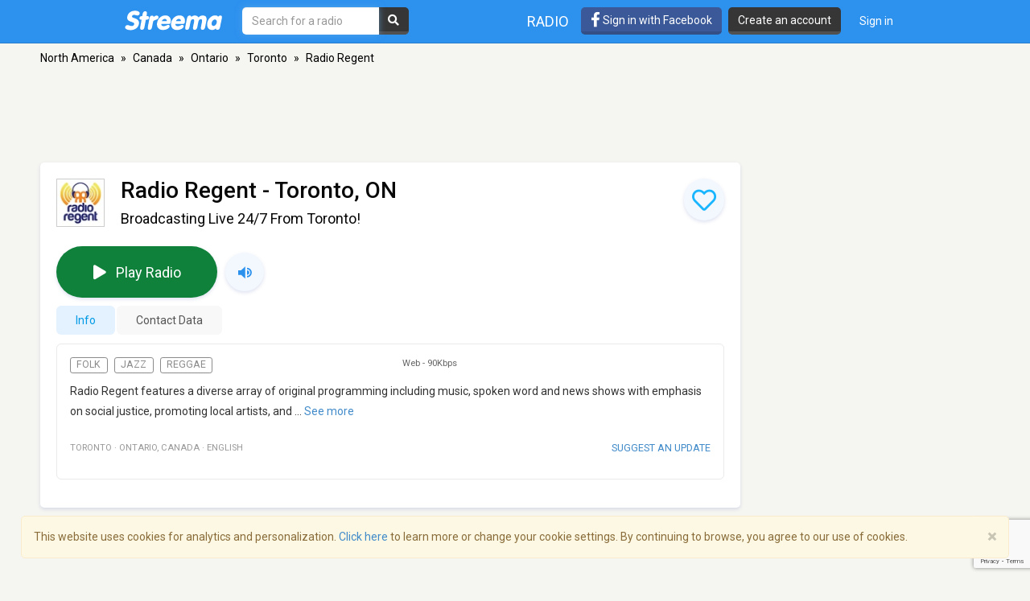

--- FILE ---
content_type: text/html; charset=utf-8
request_url: https://www.google.com/recaptcha/api2/anchor?ar=1&k=6LeCbKwfAAAAAGXbwG-wyQhhz9dxlXuTdtc_oCwI&co=aHR0cHM6Ly9zdHJlZW1hLmNvbTo0NDM.&hl=en&v=N67nZn4AqZkNcbeMu4prBgzg&size=invisible&anchor-ms=20000&execute-ms=30000&cb=hmv3xghtbe7l
body_size: 48719
content:
<!DOCTYPE HTML><html dir="ltr" lang="en"><head><meta http-equiv="Content-Type" content="text/html; charset=UTF-8">
<meta http-equiv="X-UA-Compatible" content="IE=edge">
<title>reCAPTCHA</title>
<style type="text/css">
/* cyrillic-ext */
@font-face {
  font-family: 'Roboto';
  font-style: normal;
  font-weight: 400;
  font-stretch: 100%;
  src: url(//fonts.gstatic.com/s/roboto/v48/KFO7CnqEu92Fr1ME7kSn66aGLdTylUAMa3GUBHMdazTgWw.woff2) format('woff2');
  unicode-range: U+0460-052F, U+1C80-1C8A, U+20B4, U+2DE0-2DFF, U+A640-A69F, U+FE2E-FE2F;
}
/* cyrillic */
@font-face {
  font-family: 'Roboto';
  font-style: normal;
  font-weight: 400;
  font-stretch: 100%;
  src: url(//fonts.gstatic.com/s/roboto/v48/KFO7CnqEu92Fr1ME7kSn66aGLdTylUAMa3iUBHMdazTgWw.woff2) format('woff2');
  unicode-range: U+0301, U+0400-045F, U+0490-0491, U+04B0-04B1, U+2116;
}
/* greek-ext */
@font-face {
  font-family: 'Roboto';
  font-style: normal;
  font-weight: 400;
  font-stretch: 100%;
  src: url(//fonts.gstatic.com/s/roboto/v48/KFO7CnqEu92Fr1ME7kSn66aGLdTylUAMa3CUBHMdazTgWw.woff2) format('woff2');
  unicode-range: U+1F00-1FFF;
}
/* greek */
@font-face {
  font-family: 'Roboto';
  font-style: normal;
  font-weight: 400;
  font-stretch: 100%;
  src: url(//fonts.gstatic.com/s/roboto/v48/KFO7CnqEu92Fr1ME7kSn66aGLdTylUAMa3-UBHMdazTgWw.woff2) format('woff2');
  unicode-range: U+0370-0377, U+037A-037F, U+0384-038A, U+038C, U+038E-03A1, U+03A3-03FF;
}
/* math */
@font-face {
  font-family: 'Roboto';
  font-style: normal;
  font-weight: 400;
  font-stretch: 100%;
  src: url(//fonts.gstatic.com/s/roboto/v48/KFO7CnqEu92Fr1ME7kSn66aGLdTylUAMawCUBHMdazTgWw.woff2) format('woff2');
  unicode-range: U+0302-0303, U+0305, U+0307-0308, U+0310, U+0312, U+0315, U+031A, U+0326-0327, U+032C, U+032F-0330, U+0332-0333, U+0338, U+033A, U+0346, U+034D, U+0391-03A1, U+03A3-03A9, U+03B1-03C9, U+03D1, U+03D5-03D6, U+03F0-03F1, U+03F4-03F5, U+2016-2017, U+2034-2038, U+203C, U+2040, U+2043, U+2047, U+2050, U+2057, U+205F, U+2070-2071, U+2074-208E, U+2090-209C, U+20D0-20DC, U+20E1, U+20E5-20EF, U+2100-2112, U+2114-2115, U+2117-2121, U+2123-214F, U+2190, U+2192, U+2194-21AE, U+21B0-21E5, U+21F1-21F2, U+21F4-2211, U+2213-2214, U+2216-22FF, U+2308-230B, U+2310, U+2319, U+231C-2321, U+2336-237A, U+237C, U+2395, U+239B-23B7, U+23D0, U+23DC-23E1, U+2474-2475, U+25AF, U+25B3, U+25B7, U+25BD, U+25C1, U+25CA, U+25CC, U+25FB, U+266D-266F, U+27C0-27FF, U+2900-2AFF, U+2B0E-2B11, U+2B30-2B4C, U+2BFE, U+3030, U+FF5B, U+FF5D, U+1D400-1D7FF, U+1EE00-1EEFF;
}
/* symbols */
@font-face {
  font-family: 'Roboto';
  font-style: normal;
  font-weight: 400;
  font-stretch: 100%;
  src: url(//fonts.gstatic.com/s/roboto/v48/KFO7CnqEu92Fr1ME7kSn66aGLdTylUAMaxKUBHMdazTgWw.woff2) format('woff2');
  unicode-range: U+0001-000C, U+000E-001F, U+007F-009F, U+20DD-20E0, U+20E2-20E4, U+2150-218F, U+2190, U+2192, U+2194-2199, U+21AF, U+21E6-21F0, U+21F3, U+2218-2219, U+2299, U+22C4-22C6, U+2300-243F, U+2440-244A, U+2460-24FF, U+25A0-27BF, U+2800-28FF, U+2921-2922, U+2981, U+29BF, U+29EB, U+2B00-2BFF, U+4DC0-4DFF, U+FFF9-FFFB, U+10140-1018E, U+10190-1019C, U+101A0, U+101D0-101FD, U+102E0-102FB, U+10E60-10E7E, U+1D2C0-1D2D3, U+1D2E0-1D37F, U+1F000-1F0FF, U+1F100-1F1AD, U+1F1E6-1F1FF, U+1F30D-1F30F, U+1F315, U+1F31C, U+1F31E, U+1F320-1F32C, U+1F336, U+1F378, U+1F37D, U+1F382, U+1F393-1F39F, U+1F3A7-1F3A8, U+1F3AC-1F3AF, U+1F3C2, U+1F3C4-1F3C6, U+1F3CA-1F3CE, U+1F3D4-1F3E0, U+1F3ED, U+1F3F1-1F3F3, U+1F3F5-1F3F7, U+1F408, U+1F415, U+1F41F, U+1F426, U+1F43F, U+1F441-1F442, U+1F444, U+1F446-1F449, U+1F44C-1F44E, U+1F453, U+1F46A, U+1F47D, U+1F4A3, U+1F4B0, U+1F4B3, U+1F4B9, U+1F4BB, U+1F4BF, U+1F4C8-1F4CB, U+1F4D6, U+1F4DA, U+1F4DF, U+1F4E3-1F4E6, U+1F4EA-1F4ED, U+1F4F7, U+1F4F9-1F4FB, U+1F4FD-1F4FE, U+1F503, U+1F507-1F50B, U+1F50D, U+1F512-1F513, U+1F53E-1F54A, U+1F54F-1F5FA, U+1F610, U+1F650-1F67F, U+1F687, U+1F68D, U+1F691, U+1F694, U+1F698, U+1F6AD, U+1F6B2, U+1F6B9-1F6BA, U+1F6BC, U+1F6C6-1F6CF, U+1F6D3-1F6D7, U+1F6E0-1F6EA, U+1F6F0-1F6F3, U+1F6F7-1F6FC, U+1F700-1F7FF, U+1F800-1F80B, U+1F810-1F847, U+1F850-1F859, U+1F860-1F887, U+1F890-1F8AD, U+1F8B0-1F8BB, U+1F8C0-1F8C1, U+1F900-1F90B, U+1F93B, U+1F946, U+1F984, U+1F996, U+1F9E9, U+1FA00-1FA6F, U+1FA70-1FA7C, U+1FA80-1FA89, U+1FA8F-1FAC6, U+1FACE-1FADC, U+1FADF-1FAE9, U+1FAF0-1FAF8, U+1FB00-1FBFF;
}
/* vietnamese */
@font-face {
  font-family: 'Roboto';
  font-style: normal;
  font-weight: 400;
  font-stretch: 100%;
  src: url(//fonts.gstatic.com/s/roboto/v48/KFO7CnqEu92Fr1ME7kSn66aGLdTylUAMa3OUBHMdazTgWw.woff2) format('woff2');
  unicode-range: U+0102-0103, U+0110-0111, U+0128-0129, U+0168-0169, U+01A0-01A1, U+01AF-01B0, U+0300-0301, U+0303-0304, U+0308-0309, U+0323, U+0329, U+1EA0-1EF9, U+20AB;
}
/* latin-ext */
@font-face {
  font-family: 'Roboto';
  font-style: normal;
  font-weight: 400;
  font-stretch: 100%;
  src: url(//fonts.gstatic.com/s/roboto/v48/KFO7CnqEu92Fr1ME7kSn66aGLdTylUAMa3KUBHMdazTgWw.woff2) format('woff2');
  unicode-range: U+0100-02BA, U+02BD-02C5, U+02C7-02CC, U+02CE-02D7, U+02DD-02FF, U+0304, U+0308, U+0329, U+1D00-1DBF, U+1E00-1E9F, U+1EF2-1EFF, U+2020, U+20A0-20AB, U+20AD-20C0, U+2113, U+2C60-2C7F, U+A720-A7FF;
}
/* latin */
@font-face {
  font-family: 'Roboto';
  font-style: normal;
  font-weight: 400;
  font-stretch: 100%;
  src: url(//fonts.gstatic.com/s/roboto/v48/KFO7CnqEu92Fr1ME7kSn66aGLdTylUAMa3yUBHMdazQ.woff2) format('woff2');
  unicode-range: U+0000-00FF, U+0131, U+0152-0153, U+02BB-02BC, U+02C6, U+02DA, U+02DC, U+0304, U+0308, U+0329, U+2000-206F, U+20AC, U+2122, U+2191, U+2193, U+2212, U+2215, U+FEFF, U+FFFD;
}
/* cyrillic-ext */
@font-face {
  font-family: 'Roboto';
  font-style: normal;
  font-weight: 500;
  font-stretch: 100%;
  src: url(//fonts.gstatic.com/s/roboto/v48/KFO7CnqEu92Fr1ME7kSn66aGLdTylUAMa3GUBHMdazTgWw.woff2) format('woff2');
  unicode-range: U+0460-052F, U+1C80-1C8A, U+20B4, U+2DE0-2DFF, U+A640-A69F, U+FE2E-FE2F;
}
/* cyrillic */
@font-face {
  font-family: 'Roboto';
  font-style: normal;
  font-weight: 500;
  font-stretch: 100%;
  src: url(//fonts.gstatic.com/s/roboto/v48/KFO7CnqEu92Fr1ME7kSn66aGLdTylUAMa3iUBHMdazTgWw.woff2) format('woff2');
  unicode-range: U+0301, U+0400-045F, U+0490-0491, U+04B0-04B1, U+2116;
}
/* greek-ext */
@font-face {
  font-family: 'Roboto';
  font-style: normal;
  font-weight: 500;
  font-stretch: 100%;
  src: url(//fonts.gstatic.com/s/roboto/v48/KFO7CnqEu92Fr1ME7kSn66aGLdTylUAMa3CUBHMdazTgWw.woff2) format('woff2');
  unicode-range: U+1F00-1FFF;
}
/* greek */
@font-face {
  font-family: 'Roboto';
  font-style: normal;
  font-weight: 500;
  font-stretch: 100%;
  src: url(//fonts.gstatic.com/s/roboto/v48/KFO7CnqEu92Fr1ME7kSn66aGLdTylUAMa3-UBHMdazTgWw.woff2) format('woff2');
  unicode-range: U+0370-0377, U+037A-037F, U+0384-038A, U+038C, U+038E-03A1, U+03A3-03FF;
}
/* math */
@font-face {
  font-family: 'Roboto';
  font-style: normal;
  font-weight: 500;
  font-stretch: 100%;
  src: url(//fonts.gstatic.com/s/roboto/v48/KFO7CnqEu92Fr1ME7kSn66aGLdTylUAMawCUBHMdazTgWw.woff2) format('woff2');
  unicode-range: U+0302-0303, U+0305, U+0307-0308, U+0310, U+0312, U+0315, U+031A, U+0326-0327, U+032C, U+032F-0330, U+0332-0333, U+0338, U+033A, U+0346, U+034D, U+0391-03A1, U+03A3-03A9, U+03B1-03C9, U+03D1, U+03D5-03D6, U+03F0-03F1, U+03F4-03F5, U+2016-2017, U+2034-2038, U+203C, U+2040, U+2043, U+2047, U+2050, U+2057, U+205F, U+2070-2071, U+2074-208E, U+2090-209C, U+20D0-20DC, U+20E1, U+20E5-20EF, U+2100-2112, U+2114-2115, U+2117-2121, U+2123-214F, U+2190, U+2192, U+2194-21AE, U+21B0-21E5, U+21F1-21F2, U+21F4-2211, U+2213-2214, U+2216-22FF, U+2308-230B, U+2310, U+2319, U+231C-2321, U+2336-237A, U+237C, U+2395, U+239B-23B7, U+23D0, U+23DC-23E1, U+2474-2475, U+25AF, U+25B3, U+25B7, U+25BD, U+25C1, U+25CA, U+25CC, U+25FB, U+266D-266F, U+27C0-27FF, U+2900-2AFF, U+2B0E-2B11, U+2B30-2B4C, U+2BFE, U+3030, U+FF5B, U+FF5D, U+1D400-1D7FF, U+1EE00-1EEFF;
}
/* symbols */
@font-face {
  font-family: 'Roboto';
  font-style: normal;
  font-weight: 500;
  font-stretch: 100%;
  src: url(//fonts.gstatic.com/s/roboto/v48/KFO7CnqEu92Fr1ME7kSn66aGLdTylUAMaxKUBHMdazTgWw.woff2) format('woff2');
  unicode-range: U+0001-000C, U+000E-001F, U+007F-009F, U+20DD-20E0, U+20E2-20E4, U+2150-218F, U+2190, U+2192, U+2194-2199, U+21AF, U+21E6-21F0, U+21F3, U+2218-2219, U+2299, U+22C4-22C6, U+2300-243F, U+2440-244A, U+2460-24FF, U+25A0-27BF, U+2800-28FF, U+2921-2922, U+2981, U+29BF, U+29EB, U+2B00-2BFF, U+4DC0-4DFF, U+FFF9-FFFB, U+10140-1018E, U+10190-1019C, U+101A0, U+101D0-101FD, U+102E0-102FB, U+10E60-10E7E, U+1D2C0-1D2D3, U+1D2E0-1D37F, U+1F000-1F0FF, U+1F100-1F1AD, U+1F1E6-1F1FF, U+1F30D-1F30F, U+1F315, U+1F31C, U+1F31E, U+1F320-1F32C, U+1F336, U+1F378, U+1F37D, U+1F382, U+1F393-1F39F, U+1F3A7-1F3A8, U+1F3AC-1F3AF, U+1F3C2, U+1F3C4-1F3C6, U+1F3CA-1F3CE, U+1F3D4-1F3E0, U+1F3ED, U+1F3F1-1F3F3, U+1F3F5-1F3F7, U+1F408, U+1F415, U+1F41F, U+1F426, U+1F43F, U+1F441-1F442, U+1F444, U+1F446-1F449, U+1F44C-1F44E, U+1F453, U+1F46A, U+1F47D, U+1F4A3, U+1F4B0, U+1F4B3, U+1F4B9, U+1F4BB, U+1F4BF, U+1F4C8-1F4CB, U+1F4D6, U+1F4DA, U+1F4DF, U+1F4E3-1F4E6, U+1F4EA-1F4ED, U+1F4F7, U+1F4F9-1F4FB, U+1F4FD-1F4FE, U+1F503, U+1F507-1F50B, U+1F50D, U+1F512-1F513, U+1F53E-1F54A, U+1F54F-1F5FA, U+1F610, U+1F650-1F67F, U+1F687, U+1F68D, U+1F691, U+1F694, U+1F698, U+1F6AD, U+1F6B2, U+1F6B9-1F6BA, U+1F6BC, U+1F6C6-1F6CF, U+1F6D3-1F6D7, U+1F6E0-1F6EA, U+1F6F0-1F6F3, U+1F6F7-1F6FC, U+1F700-1F7FF, U+1F800-1F80B, U+1F810-1F847, U+1F850-1F859, U+1F860-1F887, U+1F890-1F8AD, U+1F8B0-1F8BB, U+1F8C0-1F8C1, U+1F900-1F90B, U+1F93B, U+1F946, U+1F984, U+1F996, U+1F9E9, U+1FA00-1FA6F, U+1FA70-1FA7C, U+1FA80-1FA89, U+1FA8F-1FAC6, U+1FACE-1FADC, U+1FADF-1FAE9, U+1FAF0-1FAF8, U+1FB00-1FBFF;
}
/* vietnamese */
@font-face {
  font-family: 'Roboto';
  font-style: normal;
  font-weight: 500;
  font-stretch: 100%;
  src: url(//fonts.gstatic.com/s/roboto/v48/KFO7CnqEu92Fr1ME7kSn66aGLdTylUAMa3OUBHMdazTgWw.woff2) format('woff2');
  unicode-range: U+0102-0103, U+0110-0111, U+0128-0129, U+0168-0169, U+01A0-01A1, U+01AF-01B0, U+0300-0301, U+0303-0304, U+0308-0309, U+0323, U+0329, U+1EA0-1EF9, U+20AB;
}
/* latin-ext */
@font-face {
  font-family: 'Roboto';
  font-style: normal;
  font-weight: 500;
  font-stretch: 100%;
  src: url(//fonts.gstatic.com/s/roboto/v48/KFO7CnqEu92Fr1ME7kSn66aGLdTylUAMa3KUBHMdazTgWw.woff2) format('woff2');
  unicode-range: U+0100-02BA, U+02BD-02C5, U+02C7-02CC, U+02CE-02D7, U+02DD-02FF, U+0304, U+0308, U+0329, U+1D00-1DBF, U+1E00-1E9F, U+1EF2-1EFF, U+2020, U+20A0-20AB, U+20AD-20C0, U+2113, U+2C60-2C7F, U+A720-A7FF;
}
/* latin */
@font-face {
  font-family: 'Roboto';
  font-style: normal;
  font-weight: 500;
  font-stretch: 100%;
  src: url(//fonts.gstatic.com/s/roboto/v48/KFO7CnqEu92Fr1ME7kSn66aGLdTylUAMa3yUBHMdazQ.woff2) format('woff2');
  unicode-range: U+0000-00FF, U+0131, U+0152-0153, U+02BB-02BC, U+02C6, U+02DA, U+02DC, U+0304, U+0308, U+0329, U+2000-206F, U+20AC, U+2122, U+2191, U+2193, U+2212, U+2215, U+FEFF, U+FFFD;
}
/* cyrillic-ext */
@font-face {
  font-family: 'Roboto';
  font-style: normal;
  font-weight: 900;
  font-stretch: 100%;
  src: url(//fonts.gstatic.com/s/roboto/v48/KFO7CnqEu92Fr1ME7kSn66aGLdTylUAMa3GUBHMdazTgWw.woff2) format('woff2');
  unicode-range: U+0460-052F, U+1C80-1C8A, U+20B4, U+2DE0-2DFF, U+A640-A69F, U+FE2E-FE2F;
}
/* cyrillic */
@font-face {
  font-family: 'Roboto';
  font-style: normal;
  font-weight: 900;
  font-stretch: 100%;
  src: url(//fonts.gstatic.com/s/roboto/v48/KFO7CnqEu92Fr1ME7kSn66aGLdTylUAMa3iUBHMdazTgWw.woff2) format('woff2');
  unicode-range: U+0301, U+0400-045F, U+0490-0491, U+04B0-04B1, U+2116;
}
/* greek-ext */
@font-face {
  font-family: 'Roboto';
  font-style: normal;
  font-weight: 900;
  font-stretch: 100%;
  src: url(//fonts.gstatic.com/s/roboto/v48/KFO7CnqEu92Fr1ME7kSn66aGLdTylUAMa3CUBHMdazTgWw.woff2) format('woff2');
  unicode-range: U+1F00-1FFF;
}
/* greek */
@font-face {
  font-family: 'Roboto';
  font-style: normal;
  font-weight: 900;
  font-stretch: 100%;
  src: url(//fonts.gstatic.com/s/roboto/v48/KFO7CnqEu92Fr1ME7kSn66aGLdTylUAMa3-UBHMdazTgWw.woff2) format('woff2');
  unicode-range: U+0370-0377, U+037A-037F, U+0384-038A, U+038C, U+038E-03A1, U+03A3-03FF;
}
/* math */
@font-face {
  font-family: 'Roboto';
  font-style: normal;
  font-weight: 900;
  font-stretch: 100%;
  src: url(//fonts.gstatic.com/s/roboto/v48/KFO7CnqEu92Fr1ME7kSn66aGLdTylUAMawCUBHMdazTgWw.woff2) format('woff2');
  unicode-range: U+0302-0303, U+0305, U+0307-0308, U+0310, U+0312, U+0315, U+031A, U+0326-0327, U+032C, U+032F-0330, U+0332-0333, U+0338, U+033A, U+0346, U+034D, U+0391-03A1, U+03A3-03A9, U+03B1-03C9, U+03D1, U+03D5-03D6, U+03F0-03F1, U+03F4-03F5, U+2016-2017, U+2034-2038, U+203C, U+2040, U+2043, U+2047, U+2050, U+2057, U+205F, U+2070-2071, U+2074-208E, U+2090-209C, U+20D0-20DC, U+20E1, U+20E5-20EF, U+2100-2112, U+2114-2115, U+2117-2121, U+2123-214F, U+2190, U+2192, U+2194-21AE, U+21B0-21E5, U+21F1-21F2, U+21F4-2211, U+2213-2214, U+2216-22FF, U+2308-230B, U+2310, U+2319, U+231C-2321, U+2336-237A, U+237C, U+2395, U+239B-23B7, U+23D0, U+23DC-23E1, U+2474-2475, U+25AF, U+25B3, U+25B7, U+25BD, U+25C1, U+25CA, U+25CC, U+25FB, U+266D-266F, U+27C0-27FF, U+2900-2AFF, U+2B0E-2B11, U+2B30-2B4C, U+2BFE, U+3030, U+FF5B, U+FF5D, U+1D400-1D7FF, U+1EE00-1EEFF;
}
/* symbols */
@font-face {
  font-family: 'Roboto';
  font-style: normal;
  font-weight: 900;
  font-stretch: 100%;
  src: url(//fonts.gstatic.com/s/roboto/v48/KFO7CnqEu92Fr1ME7kSn66aGLdTylUAMaxKUBHMdazTgWw.woff2) format('woff2');
  unicode-range: U+0001-000C, U+000E-001F, U+007F-009F, U+20DD-20E0, U+20E2-20E4, U+2150-218F, U+2190, U+2192, U+2194-2199, U+21AF, U+21E6-21F0, U+21F3, U+2218-2219, U+2299, U+22C4-22C6, U+2300-243F, U+2440-244A, U+2460-24FF, U+25A0-27BF, U+2800-28FF, U+2921-2922, U+2981, U+29BF, U+29EB, U+2B00-2BFF, U+4DC0-4DFF, U+FFF9-FFFB, U+10140-1018E, U+10190-1019C, U+101A0, U+101D0-101FD, U+102E0-102FB, U+10E60-10E7E, U+1D2C0-1D2D3, U+1D2E0-1D37F, U+1F000-1F0FF, U+1F100-1F1AD, U+1F1E6-1F1FF, U+1F30D-1F30F, U+1F315, U+1F31C, U+1F31E, U+1F320-1F32C, U+1F336, U+1F378, U+1F37D, U+1F382, U+1F393-1F39F, U+1F3A7-1F3A8, U+1F3AC-1F3AF, U+1F3C2, U+1F3C4-1F3C6, U+1F3CA-1F3CE, U+1F3D4-1F3E0, U+1F3ED, U+1F3F1-1F3F3, U+1F3F5-1F3F7, U+1F408, U+1F415, U+1F41F, U+1F426, U+1F43F, U+1F441-1F442, U+1F444, U+1F446-1F449, U+1F44C-1F44E, U+1F453, U+1F46A, U+1F47D, U+1F4A3, U+1F4B0, U+1F4B3, U+1F4B9, U+1F4BB, U+1F4BF, U+1F4C8-1F4CB, U+1F4D6, U+1F4DA, U+1F4DF, U+1F4E3-1F4E6, U+1F4EA-1F4ED, U+1F4F7, U+1F4F9-1F4FB, U+1F4FD-1F4FE, U+1F503, U+1F507-1F50B, U+1F50D, U+1F512-1F513, U+1F53E-1F54A, U+1F54F-1F5FA, U+1F610, U+1F650-1F67F, U+1F687, U+1F68D, U+1F691, U+1F694, U+1F698, U+1F6AD, U+1F6B2, U+1F6B9-1F6BA, U+1F6BC, U+1F6C6-1F6CF, U+1F6D3-1F6D7, U+1F6E0-1F6EA, U+1F6F0-1F6F3, U+1F6F7-1F6FC, U+1F700-1F7FF, U+1F800-1F80B, U+1F810-1F847, U+1F850-1F859, U+1F860-1F887, U+1F890-1F8AD, U+1F8B0-1F8BB, U+1F8C0-1F8C1, U+1F900-1F90B, U+1F93B, U+1F946, U+1F984, U+1F996, U+1F9E9, U+1FA00-1FA6F, U+1FA70-1FA7C, U+1FA80-1FA89, U+1FA8F-1FAC6, U+1FACE-1FADC, U+1FADF-1FAE9, U+1FAF0-1FAF8, U+1FB00-1FBFF;
}
/* vietnamese */
@font-face {
  font-family: 'Roboto';
  font-style: normal;
  font-weight: 900;
  font-stretch: 100%;
  src: url(//fonts.gstatic.com/s/roboto/v48/KFO7CnqEu92Fr1ME7kSn66aGLdTylUAMa3OUBHMdazTgWw.woff2) format('woff2');
  unicode-range: U+0102-0103, U+0110-0111, U+0128-0129, U+0168-0169, U+01A0-01A1, U+01AF-01B0, U+0300-0301, U+0303-0304, U+0308-0309, U+0323, U+0329, U+1EA0-1EF9, U+20AB;
}
/* latin-ext */
@font-face {
  font-family: 'Roboto';
  font-style: normal;
  font-weight: 900;
  font-stretch: 100%;
  src: url(//fonts.gstatic.com/s/roboto/v48/KFO7CnqEu92Fr1ME7kSn66aGLdTylUAMa3KUBHMdazTgWw.woff2) format('woff2');
  unicode-range: U+0100-02BA, U+02BD-02C5, U+02C7-02CC, U+02CE-02D7, U+02DD-02FF, U+0304, U+0308, U+0329, U+1D00-1DBF, U+1E00-1E9F, U+1EF2-1EFF, U+2020, U+20A0-20AB, U+20AD-20C0, U+2113, U+2C60-2C7F, U+A720-A7FF;
}
/* latin */
@font-face {
  font-family: 'Roboto';
  font-style: normal;
  font-weight: 900;
  font-stretch: 100%;
  src: url(//fonts.gstatic.com/s/roboto/v48/KFO7CnqEu92Fr1ME7kSn66aGLdTylUAMa3yUBHMdazQ.woff2) format('woff2');
  unicode-range: U+0000-00FF, U+0131, U+0152-0153, U+02BB-02BC, U+02C6, U+02DA, U+02DC, U+0304, U+0308, U+0329, U+2000-206F, U+20AC, U+2122, U+2191, U+2193, U+2212, U+2215, U+FEFF, U+FFFD;
}

</style>
<link rel="stylesheet" type="text/css" href="https://www.gstatic.com/recaptcha/releases/N67nZn4AqZkNcbeMu4prBgzg/styles__ltr.css">
<script nonce="FYfMjd0yn_wKXcsWE2V_8w" type="text/javascript">window['__recaptcha_api'] = 'https://www.google.com/recaptcha/api2/';</script>
<script type="text/javascript" src="https://www.gstatic.com/recaptcha/releases/N67nZn4AqZkNcbeMu4prBgzg/recaptcha__en.js" nonce="FYfMjd0yn_wKXcsWE2V_8w">
      
    </script></head>
<body><div id="rc-anchor-alert" class="rc-anchor-alert"></div>
<input type="hidden" id="recaptcha-token" value="[base64]">
<script type="text/javascript" nonce="FYfMjd0yn_wKXcsWE2V_8w">
      recaptcha.anchor.Main.init("[\x22ainput\x22,[\x22bgdata\x22,\x22\x22,\[base64]/[base64]/[base64]/bmV3IHJbeF0oY1swXSk6RT09Mj9uZXcgclt4XShjWzBdLGNbMV0pOkU9PTM/bmV3IHJbeF0oY1swXSxjWzFdLGNbMl0pOkU9PTQ/[base64]/[base64]/[base64]/[base64]/[base64]/[base64]/[base64]/[base64]\x22,\[base64]\\u003d\\u003d\x22,\[base64]/w7tpw7BKOBM5w4zDiMKcS8OAXMKKwrhpwrnDg0vDksKuHxzDpwzCjcOEw6VhACrDg0N6wp4Rw6UOJFzDosOQw6J/In3CjsK/QCTDnFwYwoPCkCLCp3/DngsowqrDgwvDrDtXEGhOw4zCjC/CpsKTaQNOUsOVDWPCjcO/w6XDpzbCncKmfVNPw6J1wqNLXRXCjjHDncOxw4Q7w6bCrQHDgAhzwq3DgwlOFHgwwqcvworDoMOQw7k2w5dkW8OMenQYPQJgaGnCu8KNw6oPwoIDw7TDhsOnDsKAb8KeI2XCu2HDksOffw01KXxew4JUBW7DnsKmQ8K/[base64]/CkHDDhMOXwqRKBcKvLGbCtCfDjsORw5jDmsKnTSfCh8KpPz3CrkoZRMOAworDo8KRw5o1KVdbVU3CtsKMw5cCQsOzIUPDtsKrYmjCscO5w5h2VsKJLsKWY8KOHcKrwrRPwqzCgB4Lwql7w6vDkSxEwrzCvlU3wrrDonJAFsOfwot6w6HDnmjCtl8fwobCicO/[base64]/DiMKHw5QEw6B6bXnCo8K7w73Dr8OEWcOIDcOhwp5Bw6gmbQrDv8Ktwo3ChiYuYXjCuMO2TcKkw7F/wr/CqUNtDMOaBcKdfEPCjVwcHGrDnk3Dr8OxwqEDZMKCWsK9w49ECcKcL8Opw7HCrXfCscOZw7QlasORVTkKNMO1w6nCnsObw4rCk2FGw7prwrbCu3gOCzJhw4fCuCLDhl82aiQKEz1jw7bDszJjASlEaMKow50Yw7zChcOfacO+wrFkKsKtHsK/Ykd+w6TDixPDusKGwojCnHnDm1TCsxs9XRISTQ80fcKewpZUwrpwFhJUw5LCsjlsw53CpV5FwqY7LHDCm0Yzw4/Co8K1w7JGHynCkG/CqcK1I8KfwpjDtDEUFsKAwpHDlMKwI3AtwrjClcOTCcOYwpjDvznDpmsWbsK7wrXCj8OnVcKjwp9ow4UJE1vCgMKSEyR9HBzChXLDgcKKw4nCtMObw4jCmMOCScKjwozDlhTDsz7DmDEPwpbDmcKtbsKQJ8KrN10owqwxwoQKUj/DmxZFwpfCpAHCoWxOw4XDnQLDr3Nbw6PDhWolw58ow5vDijzCmRYIw77CuUpjIEBsYF/DsQkNOMOPemDCjcK/aMOTwppQPcKUwpXCsMKOw5PCsjjCqE4IBDcvLVgPw5/DpgsdaA7CkF5hwoPCv8OWw5NsPcOPwrfDt3w/CMK0NRvCqlfCo1g9wrXCksKLMhdLwp3ClTjCmcO7BcK9w7E7wpwfw7YtX8OPLcKmw5vDqsKhBCBPw73DqsKyw5UMXsOlw73DjivCvMO6wr46w4DDhMKmwq3CncKEw7LDnMKTw6t4w4/Du8KldTsndcO8w6TDksOww69WIz8fw7hzbBPDoiXDoMOmwovCtcKxSMO4EDfDlSgmwr4TwrdYw4HCh2HDjcOwby/DlHTDoMKwwpHDqxvDjGbCq8O3wrwZACrCrHc+wrQZw6hUwoofM8OtFV5Nw7PCjcOTw7vCuw/DkQ3ClEjDlnjCvyEiUsKMPwRpGcKcw73CkjE/wrDCv1fCssOUDcKZfgbDpMKcw5LCqS3Dhhglw4nCigMTfkJ2wqFwPMOKHsK1w4bCpmfCj0jDqcKWSsKSCxsUYBEPw73DjcKaw7bDs0MaHi/DmicmEMOlRQNpWT/[base64]/DpsOVeMKQw5wHE8KEwpo+wpbCg8KUak9vwq0Jw59QwoI4w47DkMKlfMK8wqVXfSPCmmMpw589SzE8wpEWw73Dh8OHwrbDo8KPw4oxwrJlAlHCt8KEwqHDpkLCscOZVMKgw47Ct8KJTcK5OsOkdirDl8KMZ1/DscKUOsOARmvCjcO6QcO/w7p+d8K4w5PCj1lkwrEXQDswwo/DhlvDv8O/wrHDmMKzGSlhw5rDvcOhwq/CjlDClghQwppdRcOFbMO6wrTCvcKvwpLCs3bDpMOLYMK4CsKowq7DsnRsV2pNXMKGdsKOK8K/wofCqcO3w7csw4tCw4jDhigvwpvCqkXDo0bCsmvCkF8Iw4vDq8KNOcK3wqdhRQgNwqPCpMOCI2vCpWZqwqc8w6EiOsKbTBELXcKuaUTClyomwrYBwrvCu8O/ScKqZcOfwp9Uwq/DssKaYcKyD8KTQ8K6L04PwrTCmsKoBC7ClEfDp8KnWWcAdhREAgbCicO+OcOCw5JXEMKlw6JZGWPCjBrCrnLDnX3Cs8OoVCbDvcOCQsKaw6EnZ8KPDhbCusKkKyIleMO/OhZCw6FEeMOHUwXDmsOIwqrCsFlFAMKQZTkWwow1wqzCrsO2C8O3XsO0w6pwwojDicOfw4fDhXEXL8ORwrtIwpHCsEUMw6HCiiDDsMKjwqIhwqvDognDrSBuw7R0U8Kpw5jDkn3DmsK/wpzDj8O1w40/GsOGwoYfFMOhXsKxbcK3wqDDtwlnw65LOUYlEVY6Ti7Cg8KSLwjDtcKqZcOxwqHCghzDj8KXLiI6G8OIRCMvYcOtHhbDrCEpMsKTw5PCmMKpFGfDsUPDmMO0wobCpcKLQ8Kvw6/CqBnDocKAw7N8wrcSPzbDhRkFwrVdwq9geh1VwrrCnsO2JMOYSwnDg2khw5jCsMOjw6bCv3Mdw63CisKwXMKALxJ3VkTDhH0iOcOzw73Dv1cCD0Z/[base64]/DvwjClnrDi0rDvXbCm1HDqcO3M8KNOMK6HcKBXX3CpH5dwpLDhmQ3CFwcLF7DjmLCqTzCisKfV2M2woNtw7BzwofDosOXWFIRw5TCj8KiwrrDkMKdwozCjsObQXjDgBoYUsOKwo7DrExWwqt5OzHDtAZqw7zDj8KsTj/CnsKLasOww5rDkxc2P8OswqPCv35qFMOaw6wqw5pTwqvDtzzDtBsLGMOZwqEKw70jw7QYecO2dRjDvMK3w7wzecKxQsKuC0fCscKwKAQcw4wUw7nCm8ONeALCkcODQ8OQasKBScO1SMKZEMOdwo/CsTJYwplefMO3KsKRwrBdw7VwY8OmAMKGW8O3MsKiw5g9BGPCvQbDt8OzwqbCt8OYJ8KZw6vCtMKKw715MsKGLcO+w7U7wrlzwpBbwqh/wpTDjcO3w4DDmHN8ScKpCMKiw4EQwo/[base64]/Dgn7CqcOMwpEJasOrTMKOwpLDhFjDkMO5wqtwwpcXAcORw5owVMKVw4fCk8KVwonCkmrDq8KGwphowp5Lwo1NJ8ObwpRWwrLClkx0CBvDtcOZw5kiegYzw53DhjzCi8Kvw5cGw5XDhx/DpglHW2vDhArDnFgCIR7DpCLCj8KGwqPCgcKIw7svSMOiacOqw4/Dki7CmlTChTPDnxnDoHHCqsO/w7Nvwq59w7I0Sn3CkMOOwr/[base64]/DgMOEw43ClHHDtsOoFn7CoMKkIcKLFMOlwonDoS9aEcKdwofDsMKqE8OLwoEFw4LCuQ0Ew6QcYcO4wqzCvMO1ZMOzFX/CkU05WxlEawnCi0fCicKeRXo1wqPDmFhwwrjDo8Kuw5vCo8O/IHbCviTDgSXDnUFuMsO6ETAiw7HCisOoXcKGE3MGFMKQw6kUwp3Dp8OhesOzRG7Dj07CucKQEsKvC8KWw5gew7jCkzI9XcKMw6wWw5pdwohdw6x/w7QUw6HCssKAcU3DpQlQSjvCjn/CgDJqRwImw5IxwqzDsMOewqgwdsKONlVYFcOJUsKaD8K/wphAwpZSW8O3A0diwpfCn8OvwqfDkA5JRVvCnTNDBMK6NVnDigPCqHXCvcKee8Oaw7PCr8ONQcOPbkXCrsOmwrR1w7I0V8O8wpvDihDCm8KKbAd8wp4/wozDjBTDknrDpAEZw6EXMh3CnsK+wp/DusKKEsKvwprCt3nDjjhIPh3DuykCU2hGwqbCjsOcLsKaw7Y/[base64]/TcO4fHzCt8Oiw61iw73DnsODwrPDmMOfVzvDpMK2NMKjH8KPGmbDiS3DtMO5wozCmMOdw75JwoLDlMOcw5/CvMONQFZtEMKTwqNaw4nCp1Z5fWvDnXEVDsOKw5nDuMOUw7wcQMK2FMO3QsK8wr/[base64]/[base64]/DpsO7LB4kwrzDj8KrOMKSTX3DgTvDsMOUFMKqQcO4QMO1w40DwqjDnBJVw5w2C8OJw5TCncKvfRQxwpPCj8OtQ8ONe0AmwrFUWMO4wqtZBsK1EsOGwr0Qw7zDtXgzJcKTGMKHLUnDqMO+WsOww4LCnxZVFltGHmR1BEkYw7XDlitdNMOWw5fDt8OVw47CvcKSS8K/wpnDr8OVwoPDq0hFKsKlUyfDo8Opw7o2wrrDtMOiNsKsZzvDvVbCu2Vtw6XCqcKkw79QPl8PFMO4G2PCncOXwqDDhlpoRMOzVj7Dvi1Hw63CuMKGc1rDh3FAw6rCsCvCngx1AEvClDkvGCkhGMKmw4TDmD/ChcKOdmRWwoxGwpTCoE1aEMKcCzTDtDYrw4jCsEs4XsOIw53DgSNNaxfDq8KcUi8kfwnCnW9Qwrtww5E0Z1AYw64+fsOvc8K5MiEcDAZSw4zDpsKbWmvDqD8hSDXCukBsWsO/CMKYw45JWGdxw6gtw6HCmBrCgsK9wq12TDbDjMKkcF7CmUcEw7ppVhxwFTh1w7fDg8O9w5PDmsKVw4LDp3nChXpsO8O4woFNccKJPGPCl2Q3wqHCmsKJwonDvsO3w7zDgg7CsAfDq8Oswogowr7CtsOXUGhoQ8Kaw6bDpG/Dkh7Cuh7CssKqER5YXmEkR2tmw5ALw5p3wo/ChMO1wqd6w4DDmmjDlXjDlww9WMKsEiAMDsKWHcOuwpTDvMKDLmt2w7jCusK3wpJ9wrTDo8O/FzvDm8K7cFrDiTwVw7o7RMKeJhUGw5p9wpEmwp3CrhTDmjFhw6TDnMKzw4tDacOHwo/Dq8KbwrnDpmnCiCZMWCTCpMOlOSY3wqEHwqxcw6vCuhJcJcOJV3sHO2zCp8KJw63Dj0tSwp0OKUcvDGRywodNCS9lw4BWw7c3YhxewpXDscKjw7LDmsODwotoS8OPwqXCmsOGFR3DsgbCp8OoHMOGVMORw6zDlsKqBlxVZG/CvWwMKsK7ecKCYUwnclNNwodcwqvDlMKkRQhsIcK9wqrCncOcK8O6woDCnsK8IUbDlmtRw6QlWFhDw6xQw4bCvMKGNcKACj4Ea8Kbw4xEZERnYmPDlMOOw7Iyw5XDlA7DhCMgX0FOwodAw7XDjMO9wrowwojDrA/CkMO4NMOLw7vDjsOueDrDoBfDhMOAwrVvTlAYw44Cw7tuw7nCv3vDtiMLAcOHMw5VwrHCpxvCmsOob8KJB8OqBsKew4bCkcKMw5w7ERNLw7XCs8Omwq3Dn8O4w4gyY8ONcsKAw4tQwrvDs0fDo8K1w4/CiH/[base64]/Cs3TDrMOOw7MJbnItw4l8bUtOw757UsO/BE/[base64]/CsUwnPkBWw4LCqkFgHcOJwoMOworDiwgpw4LCrQZeesOtbsOIEsOdC8OfNGHDjS1Nw7nChCPDpAVwR8OVw7sZwpfDv8O3dMOTGVLCoMOsSMOQWsKiw7XDhMKEGDFNe8ORw43CnSPDiHoEwpprTMKZwoPCsMOLDjUfM8O1w6TDqSMaccO2w6/CuF7Dt8Osw4txYHB0wrPDjy3CucOMw7R4wpHDtcKnwo7DkUhAZzLCn8KfMMKhwpnCs8K4wpQ4w43Cm8KzMWvDhsO3eQXCkcKudDfCpDrCg8ODZG/[base64]/[base64]/CkgRIwqXChcOawoQuQMOLwotTbMKtEAvCh8K/CCrDgUDClA/[base64]/DoE3DrXLDvcKLwrrCuHzCtsKHwrTDssOhwowjwrLDoTN3DFdYwo8VYsKGTsOkNMKNwqAmYw3ComzDkCzDssKMMl7DqsK+w7jCoiIawr7CjMOqHjLCo3lUHcKNZwbDlFcoHEh3LsO6B2sRQ1fDo1rDrW/DkcKrw7jDq8OaPcOfEVfDkcK2Qm53B8OIw4Z0RR3DjXJ+EMKWw7/ClMOES8Oewo7CsVLDsMK3w788w5XCuiHDicOLwpdywp8Sw5nDpcKsHMKXw6knwqfDiFjDrRxgw5PDuSjCkhLDisOsJsOPasOSJm5VwqBTwp8nwqfDrwFtQCQEwrBEBMK3eWAmw7HCmUtfFzvCksKzdcOpwrEcw4bCocK3KMKAw4LDrMOJew/DscORPMOQw6bCrWlUwo1vw5vDtcKyf3dTwovDuR5Qw5XDgWzComMlaFvCrsKWwq/CrjdSw7XDpMK8Anxvw6TDgxctwpTCn1sVw7HChMOSSsKew4sTw4wpW8O9IRfDtsKSX8OZTBfDlXZgNGpEGlHDl0l/PSjDr8OAC3Mxw55jwpgKHAwxH8OowofCm0zChcOnWR3CpMKKK0QOwptkwpVGc8OvRsORwrkvwoXCnMONw7kCwqYWwrMeMxnDh3PCkMKyIkdXw7/[base64]/wrvCm3EFb8Oqwr5Lw68zwqPDhsKsw7AAT8OJGHEhwoRhw5rCv8O+ei4qByQTw51WwqIawp7ClmvCrsONwpQvPcK7wrDCi1XDjTjDtcKWWSDDnwNDIw3DncKAYQcneyvDusOFWjU7S8Oxw55xAcKAw5bCqxDDiWlfw6Q4G2R6w5QzXWDDpWjCg3HDk8O1w4zDgTY/AAXCjX4awpXCl8KQWD0IJG7Ctx03bMOrwqfCr2zDtxrCg8OSw6nDsSrClEXCucOFwoDDusKyasO8wqtGCmgORErCiULCvHNdw5fDvMOTdwAeMMKIwpfCnm3CuSxwwpzDp3Q5XsKtDRPCrQrCnsKQDcOGOCvDrcK5cMKRHcKBw5jDjAYICR7DnXw5w6RRwq/DtsKGYsOiCMKJIcOpwq/Dp8O5wrElw48Lw5XCuTPCvTBKY2tiwpkJw7PDiE5gekJqdipkwrdoeHtVKcKDwr3CjT3CnAxWH8OAw7Inw58awpzDt8K2wpoTKnHDl8K7FQvCpUEWwqQOwq/CgMO6fsKww6xXwp3Co0pBJ8OVw4bDgE/DrAbDrMKyw51IwrtEekpkwoHCtMK+wrnChgd1w7HDi8KUwqlIfEFvwrzDgwDCvj5Dw6LCiSDDh2UCw5HDiw/DkEQRw7vDvBTDmcOcc8KuSMKSw7LDnBLCtMOXFsOfVWtswq/[base64]/DuMKzYsOuwqV/VMO5w5zCoMKmbDHCjMKiwqBRw7rDv8OdTwZ0LsK+wojCuMKmwrc6Cl1MPAxHw7HCnsKUwqDDmsK9WsOvJcOcwoPDtsO1S0tswrN+wqdDUUkIw4fCjRTCpz8WWsOEw4Z3HFUTwrvCsMKGPW/[base64]/[base64]/[base64]/DrMO3wpV3UG9RREEjDz/Dn8OZw4LClRvDrsOtV8OpwpoWwqFwTcO9wohbwoDCuMKLQMKcw4QRw6wQQMKnJMK2w6EkMsOGe8O9wpdMwoooVSRnW0cFfMKPwpHDtyvCgyE2E0nDqcKKwprDo8OFwovDsMKEBxghw6gfCcOBBV3Dp8K9w61Vw5/Cm8O8EsOpwqHCqmQnwpfCgsODw4A+CTxrwozDocKeXyRdRU3CjcOnw43DlDAibsK5wo/DpMK7wpTDr8KkbFrDk1bCrcO4OMOewrtpeUB5ShPDmB4jwrLDlXJnS8OtwpPCjMOhXjlAwr8mwprCpwTDjUE8wrwbaMO9KA9fw47Cil/CkgVNfHvDgBFuScKPaMOawpnDkHATwrtHRMOkw6LCk8K6BMKqwqzDk8Knw6kawqEiT8O1w7/DuMKaEQRnfcKjMMOIIsKjwo5RRFF9wrM/w5sQVyUICyTDnH1LN8OfdF0PUXkBw6kALsOIw6zDgsOzNiNTw5hNFMO+P8OSwpR+cXXCtUMPU8KNJz3DicOaOcONwq5neMKxw7nDrmZAw7oLw6R7d8KOJyvCj8OKH8KBwonDsMONw7pgR2LChgrDmx0QwrEPw5TCsMKkPmPDvsOUMVHDrcOGRcK/[base64]/DtjozY3kww4HDizbDiwfDpXrChMO9wqXDr8ObAMOiDcOGwo9mbytCOMK2w7rCpsK4YMOXNV5QMsOUw5Nlw4zDtG5iw5/DqMKqwphzwq06w7/CjSrDjG7Dkm7ClMK1YMKmVR5OwqDDkVbDlRFufhnCgz7ChcOdwqHCqcOzd2JuwqjDm8K5K2/CjcO/w7t3w71LU8KLBMO+HMKywqx+T8Krw7Jbw5PDrEtMABRXEsOswp5MI8KKczk7anIOesKUQsKswoInw7sAwq1basO8NMKGGMOiTljCuSxfw5EYw5bCvMKgQz9hTcKMw74bEELDiFDCpi3DtSUcDS7CqhQQVcKldcKmQFbCnsKUwo/CgEHDnsOsw6V/VTRSwoYsw77CoFxiw6PDnUEUfjjDtMKoLTxdw59bwrcbw7TCgQhfwpjDkMK/[base64]/[base64]/DrsK/f8Ohw6tIw7h3wqPDvFTDg8OvI8O8VwFOwoYFw6tUR30ywotiw6XCukFvw4hhf8OPwq3DksO0wolyRsOhTxduwoEoacOhw47DjAnDl2kiPStswpYFwrvDjcKLw47CsMKTw5TClcKjScOqwprDmHcDIMKwYcKlw71Qw7jDpMOEXlzDrMOzGFLCq8ODfMO/CTx9w63CiibDiE7Dm8KBw5nDv8KXUH5VDsOtw65kaFBUwpnDtSc7McKVw6fClMK2B1fDgStnXRXCghHDpMKgwo/CthnClcKAw7PDrU/CpRTDl2sOasOrEmAeH2LDjSRRSH4awr3CqsO7EkRXdT3CpMOZwoIsMSceXQHCgsOQwoHDtMKHwovCqRXDuMOow5TDi3d5wobDr8OrwpXCrsKrbFbDrsKhwqpLw4k8wpzDlcObw54vw6l0KRhHGsKxHS/DqgbCmcOCS8K6BMKLw5bDlsOMNsOrw45oGsOxCWDCoSVxw6ZgWcOqfsKGcmE1w40mGMO/O0DDj8K3BzjCj8O+McKiXlbCkUx2FSnCmUXCoXtbC8OXfmkmw4LDkQrCusOjwoUqw4dJwr7DqcOVw55GRnjDhMOUwoLCnGHCkcOwTcKdw5vCilzCuBvCjMO0w5nDjWVUIcKLexXCuzPCrcOsw4bCnEllZ2DDkU/Dl8OnFcKvw5/DvCLCknfClh41w6HCtMKrd2PChSEZfBPDgMO+b8KrCW7DlQzDjsOCd8KgHsOXw4LDnUggw7rDqcK3F3cQw5zDsCrDnndNwotawq3Dn0VrOw7CjGnCmUYWOX7CkSHDqE/Cug/DtRdMMwJGM2rCjhwcTkMpw6ZlZcOdQUgHRXDDrENiwrZkXcO9V8ObXm9/[base64]/Cs8KubG5bw6TDsHrDiRfDnXE0w53CksOww7/Dgj5Xw64wCcOqccOowpvCpMOYX8KAZ8O/worCrsKZCcOiB8OoC8OwwqPCpMKlw5hIwqPDtCYxw4phwrkWw4o9worDjDTDoxrDkMOgwqvCgiUzwpLDpMOyGVV+wq3Dm0jCkDXDu0LDtkhgwqAUw6klw5M0HgpeHXBaIsO+I8KCwqxVw4vCoQkwG2B8woTDqcOYacKEXl8/w7vDu8K7woTChcKvwqcKwr/Di8OHKcOnw4TCgsOhNQcaw53Dl3fCgGfDvknCqxPDqSjCj21Yek0aw5MawozDtxFXw7zCn8KrwqnDlcOAw6Qtwqx5R8O8wrJAdFhww5chI8Oxwpk/w54SOSMOw5QUJjjChMK9ZBVMwonCoyrDvMKtw5LCvcKxwrfDrcKYM8K/X8KvwoctByNlE3/CosKHTMKIWsKpNsOzwqjDmAnDmS7CkUgBSUBLRcKGdyfCqxLDqnnDtcO4NcO/AMO9w6sSfwHCocObwpvDlMKqOcOowqBqw6XCgF/CpQV0Dl5GwrHDhMO7w7vCqMKVwowDwoRMA8OMCQfCrcKZw74oworCqXHCjVhgwpDDrzhdIMOiw7TChGl2wrMcFsKsw4h0Ai96eB9bS8K6e2QBZMO2woIoTGl/[base64]/DqsK0Bj7CjGBqwpjDrcOAw49OUgfChwQsw6RYwrvDkig4JcOiWADCq8Khwod4KzlwasONwqYLw5fCj8O0wrkhwpfDpis1w6FxNsOtf8KswpRTw4vDq8KMwpzCiVFDOlDCt3tbC8Omw7DDi2QlM8OCF8KpwqLCnTtbBB3DlcK7K3nDnCJ3csObw4/[base64]/DrcOTWMOww7PDu3LDixVRd8Kgby1VfcKWacKywrxYw4kpwqHDhMO4w6fCo3QUw6DCmlElZMOEwqI0J8O/IlwLYsOMwprDp8OIw5HCpV7Dh8KpwovDl3/DvU/DgE7Dl8KSAFXDuTzCvSTDnDhrwpFYwoExwr7DvHk/wp7Cv3dzw4XDoUXCr0vDhzjCpcKXw6oNw4rDlMKVPBTCqFbDpTlDVkvDvcOcwrbDoMKkGMKEw5UcwpbDgTUMw7XCvT13P8KQw6HCpMKjH8KHwroMw5/Di8O5GMOGwqvCpjfDhMOXYGUdVy1Dwp3CsF/ClsOtwqVQw6/CosKZwpHCgcKqw7MLLAw+wrIww6F4WVQbY8KBLE3CviZXU8O9wpAdw6tJwqfCnwbCiMKQFXPDusKPwpBIw6QGAMObw6PClSVpT8KwwrVBSlPDtRN6w6/DqSfDqMKrB8KVMsKoMsOsw41lwqnClcOtDsOQwqrCrsOncmI7wroowr/DocOxGsOwwrlJwoDDmcOKwpl9WBvCuMOVY8OuNsORa293w6ttUjcAw6nDgcKPwqg6ZMKMA8KJMsKVwpPCpH/CuRYnw7/Du8Oxw5LDkQDCjm9cw7sDbl3ChAVfR8OFw6tyw6TDuMKReSoTB8ONA8OzwpXDmsOgw7DCr8O2dQXDpsOKAMKrw6bDrBzCisKELW50wqs8wrzDvcKiw4sjJ8OubBPDqMKgw5HCpXnDoMOIT8OjwoVzDT8CIQBGNR9/[base64]/[base64]/ClgDDnMOWwqMjHsOoH254w4heOsORwp0gH8O7w5ULwpvDmH/CvcOyEsOac8K5EsKPTMKCYcOewoM3Wy7CknfDsConwrRPwoIbDVUwEsKqM8OhGsOSUMOMbcOOw63CuWvCocK8wp0qS8OAFsKwwoRnCMOIQ8O6wp3DuAUYwrM1Yx3Dk8KkScOZT8OjwoN/w53Dt8O5MzpNYMK+D8OLecKSDlN+LsK3w4PCrTXDjMOMwpt4D8K/BUIeasOSwp7CssOtS8Oaw7UMFMORw6Isf0PDpQjDkcOzwrxxWcKgw4szEkR1wqUkEcO8QsOww7Y/XsKyOSQ8w4zCuMKsw6Epw67DgcKkW2jCh1bDqktICMOVw5cPwqjDrHY2EjkTcVl/wptdHxtiOsO+IXcTEmTCqcOtLsKTwobDmcOSw5PDixAiKsKrwr3DnB0bIsOXw5N/HHfCjTV5ZEc/w7zDpsO7wpXDvVLDqBVvCcK0ekgwwqzDrFhlwoPCq0HDtixewojCr3ALHRjCpkVwwq/[base64]/BnEwLMOoLmZpOBvCvRzDt8OkwoDDiVE9YGAJLnnCssKcdsOzOB4Ew4xTMsOawqp1FsOfRMOMw5wcR2FVwp/Cg8OEVDDCq8Krw7F7wpfDosKTw6fCoHXDpMOww7FJIsKKGQDCicOUwpjDi1hVX8OPwoV3w4TCrzEwwo/Do8Otw7fCncKZw4MrwpzCqcOPwoFpXgpJDhc9bxDCjQ1mAWcqUSkowpAZw59IXsKXw5opFATDv8O4McKVwrYGwpwLwrrCgcKrRHZLFFDCi1MQwr7Cjhs9w6DChsOKbMKhdz/[base64]/FMO3w4sdw6Z0QHbCisOvwoZDHBTCvTppwpfDjcKPCsOKwqQkDcKFwrHDhMOsw5XDsxXCtsKhw751QBDDqsKVR8KHXsKdPi5BPkBpXG/DucKsw7fCnE3Ct8KPwpxFYcOPwqkeG8KVWMOlCsOdIw/DpTzDl8OvSUvDqsOwPFhiCcKkIBcYbsOcNHnCvMKsw4kSw6PCl8K1wr40wpMjwo/[base64]/DssOfwoZEJMKdw4ducwFAVcOhNxvClsKdw7Nww4ZywoHDhsOxEMOdZh/CusK+woV5GcK/[base64]/DlR92w4FQw5sdwo/CjBTDnMOuA3/DjWnDni7Do3TDnmoHw6ELfV7DvGTCgEpWdcOWw6jDssKhHgLDomhPw4bDjMKjwoNWMzbDnMKwWMK1HsOHwoVeMx/CmsKsaDjDhMKlFlVGEMOsw5rCnyXDi8KDw4/[base64]/woVAwpLDmMKjwqTCkRM7w4HCpsO4fcKhw6TCosOPw5U6UAc4AsOQSsOiKBEuwpUYDsOIwpnDsQsXBAjCg8K6woxFN8O+VkfDt8KIMFprwr5Tw7vDk0bCqlxVLjbCq8K/N8KqwpAEdihwGhwGXsK3w4F/OsOcFcKlTyEAw5LDmcKAwo4kFGTCrDPCh8KtEB1gQsK8NR7Ch13CmXlrCxU5w7bCpcKFwpnCmmDCvsOpw5EwM8Kjwr7CjxnCl8OMZ8K5w5hFHsK/[base64]/wpcAX8OCRsK6wqzDjsO0bB7CllvDjcOgw6HCsV3CmcK0wp9TwpJfwqUkwrhPccKBUnnCjMO1WWR/EcKWw7JwYFsYw6Egwr/DrmpwUMOSwrQGw7xyM8OJasKIwpbDrMKwTVfCgg/ChXXDmsOgL8KKwp84ED7CpzvCo8OJwr3DssKAw7nCllLCl8OVwo/Dp8KRwrPCucOEEsKUYmADMzHChcKBw4LCtzZWWjR+FcOdByAfw6zDqTDDtsO0wr7DhcOfwq3DrkDDgSUkw5vCk0XClEUEwrfCi8OAacOKw77Dn8K0wpgLw5Fzw5LCtVQhw5Jvw79RecOSwrvDqsOgLsK/wpDCiUnCsMKjwo3CncKAdXPDssO6w4cbw7t3w78/w7sSw77Ds3TChsK1w4PDp8KFw6/[base64]/[base64]/[base64]/DrMKpb0XCgmwpHcOSesOqwqzCiSooZsKCJ8O5wr9MUMO+CkM0Zz7DlAAzwqfCvsKrw6Z7w5kZBAVJPhPCoEDDgMOqw60JSEpiw6vCuS3DgQNIe1tYdcK1wo0XUS9aW8OYw4PDpsKEd8O5w7QnLmceJ8OLw5cTFsKhw5LDhsO/BsOPCnMjworCmSjClcODf3vCp8OXXTI0w4bDmVfDm2vDlXwJwrllwq8Ew49Zw6HCrx/CvCvDhx1cw7gdw58Jw4zDosKewqDChsO2M1nDu8O4VDYZwrEOwrNNwrd8w40jJXVgw6/[base64]/[base64]/w7sowqzDkGDCj8KewqBrwoPDgsOME2BmFMOdF8KqwocDwog/w6g2c2nDvBjCksOmRgbCu8O+WBZTwqRwNcOrw4wJwo1WYlBLw53DgU7DlwXDkcOjGsOBCW7DsQ1Cd8Odwr/DvMOewoTCvhlQPTjDrWbCssOcw7HDgX7DsATCj8KFXyfDrnDDm1XDuSXDqGbDn8KCwpY2Y8KlO1HChmwzJBzCgsOGw6k4wq1pQcKrwoh0wrbDpsOFw7QDwp3DpsKgw57Cm0jDhhsHwoDDkxHCmFwvVwIwaV4Hw45SZcOpwq58w71owpzDthbDp2toBSh/wozDksOVO1sLwr3DvMKhw6TCnMOePRDCpcKBbm/Dui/DgHrDkMOlw5PCkiF0w7QbfglKN8KxOS/Do2cne0zDksOPwpbDlMKkIDPDgsO6wpcyCcKZwqXDo8OOw4jDtMKHdMOPw4pNw6kYwqrCscKJwr7DpMKywoDDmcKXw4rCjEVhLz3CjMOXX8K2JVJiwr1ywqbCqsOJw4bDiAHCocKdwp/ChBpNLH0EKFTCj07DjsOFw4h9wosdC8KIworCmcOWw7Miw74Bw7kbwqp8w7xFCMOYKMO9DcOcdcK0w4EpMMOmTcOZwoHCkSvDlsO9DGnDvsOqw5R2w5hvdUgCaQ/CmzhRwqnCtMKQJXE0wpXCsHzDr2Y9bcKFDH92cgszO8KzfRNnMMOCC8O5XWTDo8OjbjvDvMK2wpV1VWTCs8K+wpTDlUnCrU3DmnNew5XCicKGDsOKYMKMf3/DqsOxJMOrwr3CnUXCqxcZwqXCisK2wpjCq0/Dn1rDgcOgDcOBHRNIasKaw6XDoMODwrk3w6vCvMO6dMOowqlNwo0pdTvDscK7wosMUQBFwqRwDwDCnQTCrCTCmjdWwqcbTMK2w77DpUsXw7xyK2/Csi/Ct8KeQFZlw5NQF8O0wqRpUsKhw5dPKXXChRfDqjBYw6rDk8KAw41/w5JZNFjDqcKCw47DmzUawrLCiBnDhcOmA3l8w58oKsKRw6MuKMOAZMO2aMKhwpfCqsKvwoUOJcKVwq8BCkvCs3NQImnCplpDR8OdQ8O0YzZow41zw5rCs8OXZ8OSwo/[base64]/woABw5zDkWbCjsORRMKSN8OYGSPDtMKEw755G2jDgV5Jw5FWw67DmHISwqhiHHhAah7CkjYfWMKvIsKYwrVREsK+w5fCpsOqwrwyBVnCrsKxw77Ds8K3SMK9Cg9nKXIgwqwMwqMhw7khwpfCmxjDvcKaw70zwohlA8OJBRDClDNewprCgMO8wp/CrT7Cn30wKMKwcsKoN8O6d8KzKmPColQiFy4IUEbDizlzw5HCiMOuGMKpw5EJZMOCM8KaDcKbdVVfQiZvNyzDs1oPw6ZXwrvDgEN/esKtw5fCpMOqGsKpw7EVBFZVFsOewpHChxzDgmrDlsOJZlJqwpITwpo0cMKyc2zDlsORw6/Cuh3CuUBhw7TDkETDkyvCnxpJwq7DjMO7wqskw4QKa8KmM2HCqcKuA8Oow5fDjywGwpvDmsKnUgQ6dsKyPHoTE8KfQzrChMKKw5PDqDh+D0tdw4/DhMO7w6Jywp3Dv03CiQpSw7fDpCdDwrJMYiApKmvCqcKzw7fCgcOhw6N1Pn7CpwN+w492SsKhMcK+w5bCslMSfhDCm3/Dkl0Jw6M/w43DmjlkWGNaccKgw5JDw4JewowQw6DDrTTDvhDClsK8w7zDrTwvNcKVw5XDuko7N8Khwp3DnsOTw47CsW7DoEgHdMOlVsO0MMKxw4rCjMKJMQkrwpjChMOGJWAxN8K3HgfCm3wWwo5UfmtIfcKyNWXDrh7CmcOwJ8KGfQzCqgELacOuJMKsw6/CsEA1QsOrwpjCjcKOwqnDl2sdw4cjKMO8w7AxOEvDhQ57PWQbw7ggwopEacO1OiVAcsK3clPDnFU1OcOhw7Myw53ClMODaMKCw5/DkMK6wrk0GyjDo8KHwq/CvkPDpncCwq0vw411w6bDpG/CrcODO8Kaw7UFBMKJNsKXwotoRsKBw7EVwq3DocKFwrPDrCXCgx5+dsOUw6E4KAPCksKRVcKGXsOfdgASLA3CtsO7WR8+XMOIbsOkw4VxL17DkX8PKAF8wqN3w6U4HcKTfsOKw5DDgmXCmUd7DmfCuD/Dk8K8H8KdRBsRw6QjeiPCvRF4wosWw5/DqcK6G1PCrmnDpcOYT8KeQsOIw6Yre8OwPMKzWU3DpW11IsOKwrfCuSgVw5fDn8OVbcKQesKEHFd/w7lvw69Rw5ELLA8ZZELCkwrCkMKuKg8dw7TCn8K/wqnChjpNw4A7wqvDqBHClR4gwoHCvsOhNsOkfsKJw6lrBMKzw4JOwqTCisKLMQIJZ8KpN8KswpPDnFknw5Yzw6jComHDnnJWVcKnwqIawoEvXUPDusO5DE/[base64]/[base64]/Cp8K8NyMTfxrDmsOxw7DCicK5QVc0bcOIFcKVwp4CwoYvdX/Dr8OmwrAIworCjWjDuG3Dv8KhesK3MSM0KMOmwqxDwqPDgBTDncOHRMO9YErDl8OmUsOnw40IB20BV0Y1TcKSOyHCu8KNasOfw5jDmMOSB8Oiw5xswrHCgMKnwppnw5ArH8KoDwp2wrJbBsO1wrBvwoESwrPDosK/wpfCkyvDgMKjSsKTE3ZncxhzWcOtTMOiw4xAw4HDr8KUwrjCoMKLw4vCqCtUXQ4UXnZAdR8+w6rCn8KAUsOmDm/DpEDDmMKDw6zDtQTDsMOswodZNEbDnzFrwqdmDsOAw7Yuwr9vGFzDlsO0UcOTwqQXOwYFw6PCgMOyNjXCtsOrw7nDvnbDp8KbB3FJwopGw5s/[base64]/Cl8KVwrjDl8OnS8Oaw7zDl8O5VQAnAsK/w77DnEFuw5fDv1zDsMK7JQPDmG0SCkQyw6vDqGXCjsKjw4PDpEp8w5I+w4Vyw7Q3fnzClA/DoMKyw4LDqcKJZMK/TkhafXLDqsKLBlPDj2MVwonCgGpCw4oVPFh6cCZVwqLCisKiOgcIw4fCgmFqw44GwoLCoMOYYyHClcOrw4DClG7Du0ZDw4nCocOAOsOYw4fDjsKJw7INw4FWcsO/VsKIB8Oow5jCvcKDw6LCmlPDoS7Cr8OtCsKlwq3CscKJQ8K/wqQ9eWHCuxHDnjZOwq/Cl0xZwojDk8KUIcKNfcKUPgPDpkLCq8OOH8O+wp53w6TCicKUwoPDqw8uBcONEQHCjnXClm3Cm2vDvVQGwoMfFsO3wo7CmsKpwopsO0/Cg1luDXTDs8K6RcKGcBR6w7UBAMO8acOpw4nCtcO/UlDDlcKxwrLCrAhhwpDDvMKdGsOIDcObDgfDt8ORQ8ORLDlYw4dNwrPCkcOiC8O4FMO7w5vCmS/[base64]/CqMKSdMKfwrZVwpwyZn14wojCrDXDgRhqw64Hw6gndMOiwplMSDLCnsKbQGMWw5zDusKnw5TDlsOywoTCqknDtj7ClX3DgUbDtcKaW0bCrFguJMK/w5xQwrLCnBjDpcOUISXDvVHDpsKvXMO7OsKtwrvCuWJ8w41pwpk+CMKKwpoIwrjDhXrCm8KGM0HDqw8sYMKNCXbDrVclPkkaGMKzwq7DvcOvw6dQP0LCj8KrTwxZw7AQCmfDgG3Dl8K1a8KTecOCR8KRw6bCkzHDl1/[base64]/CicORTMKQwqxNRMKGawTDv3bCtRvCpwcqwpFYciENGj3Dk18wPMOyw4NJw4bChcKBw6nCt3oKDsKLRsO4eSZQEMOxw6IawqjCtDpyw6htwpJFwpnDgyBXOzB1E8KRwofCrzTCvsKvwq3CgynCrSPDhEMawrLDjSJ+wr7DoyEaTcOOREYMEMOoQ8KSCn/[base64]/CjXcWccOPSXTCvcKfRsOXw50PC3PDsMOdW3fCu8OgK19/PcOkMMKGPMKYw6vCv8Opw7d7esOGK8Kaw4APF0vDjMKeU3/CsTBiwqs3w6NcKifCmRhCw4YXdhvDqiLCrcOTw7Yqw4xTWsKPGsKMCsKyR8Ocw43DmMO6w7nCvn43w6o9bH8+XyEwLMK8Z8KBFsK5WcO9fikcwpIQwoDCjMKnOcOlcMOjwptGOcOIwoF+w5zDi8KbwpZsw4srw7fDnQE3ay3DqcOsJMKTw7/DiMOMA8KgI8OVNnDDr8Kzw73CnTlnw4rDi8K4KMOaw7sbKsOSw4/ClwxfAV8vw6obcXzDl3NIw77CgsKAwqg3wonDtMOywpfCu8KENDPCqHnCmlzCmsK0w5YfW8KwCcO4wpl3LU/[base64]/axDCvmzDjCQOw5DCg1/DmMOsJ391YsKuwoDDhQrCkz8JFzLDnsOqwpk2wrxPOMK2w4DDhcKGwrHDvMOZwrLCvcKDL8ORwozCq33CosKTwqUWRcKmKXEvwqLDkMOZw4bCnh7DomJIw7XDlno3w4Fsw53Cs8OhOw/CscOZw74NwpzCjzBWAEjCumfCrcOzw4TCpcK6DcKNw7trAcORw6zCjsOrZRXDjQ/Dokd8wq7DsBzCkMKwAjFhJ0rCj8OYdsKNch3CrB/CpcOtwoUQwqXCsRbDp2R9w6PDjjbCohDDrsO1ScK3wqzDsUEaBGzDny0xK8OSJMOoe1skLT7DoUE/[base64]/[base64]/Dq8KGWVs9w7IhUsO4wq5fwohKw6jDnwbCl2PCqcKKw6PCtcKowpfCmAzCrcKVw7vCn8O2b8Oce0QHKG5ZLRzDoAYlw4PCg2DCvcOvUFEJesKjWwjDpzvCsWXCrsO1acKANTrDtcK3aR7CkMOaKMOzbULCjWLDlV/DqDU8L8Kcwo1Uw7XCgcKBw4XCmUzCrHRxVixZNipwSMKpAjhDwpLCq8K3N3xGGMKmPzlZwqvDtMOxwrhrw5LCvybDtSfCucK0HGfDjGULEE5xN051w7U8w43DqlbCvMO2wr3CgH0UwrrCsHhUw6jCsBIwAy/CuHzDpsO9w7oiw6DCt8Oew7zDrMK/w69+ZwgMO8KDGUEtw7XCssOZO8OVCsOvB8Oxw4fCkzVlAcOCfcOqwo1Gw5/CmRrCtgnCvsKGw6jChXF8BMKVDEhofl/CmcOkw6QTw4vCi8OwAlfClRkEFMOVw7ZHw5ILwqZowq/DjsKfK3fCoMK8wrjCnmrCgsKrZcOJwqsqw5bDrnDCvMKddMKIGmNHE8KFwo7DmVMQXsK5fsO4wpF7QMKoPxY/O8KuLsODwpLChjhFFk4Pw7fDjMKmbl/CtcKBw73DsQPCtnrDjwLCpTwswrTClMKUw5nDjSoUDTFewrR2IsKvwqsMwpXDly/DlQHDiQtaBArCpsOyw5HCu8OxRQvDv3/CmUjCvS/CisOvHsKsF8OowqVPCcKaw5V9fcOuwq8xcMOhw4tvcVYhcn3CvsOkExzCgQrDqmrDuATDvkoxEMKmYiw9w4PDu8Kiw61zwrB0MsKgRj/[base64]/ClWxTw6d6wqQ9P1vDvwLDgsKTwo1nMsOCwqrCtMO7UgMDw4l4YRwnw7YxOcKMw7hjwoNkwoFzV8KHdMK9wr56DB9IDX/Dsj9sNXLDt8KcBsK6P8OQEsKhBm4Sw4UWbDnDrEjClsO9wpzDo8OuwogYHXvDvsOkKHzDnSIdJER0P8KJEsK2VsKww4rDu2w\\u003d\x22],null,[\x22conf\x22,null,\x226LeCbKwfAAAAAGXbwG-wyQhhz9dxlXuTdtc_oCwI\x22,0,null,null,null,0,[21,125,63,73,95,87,41,43,42,83,102,105,109,121],[7059694,508],0,null,null,null,null,0,null,0,null,700,1,null,0,\[base64]/76lBhmnigkZhAoZnOKMAhnM8xEZ\x22,0,0,null,null,1,null,0,1,null,null,null,0],\x22https://streema.com:443\x22,null,[3,1,1],null,null,null,1,3600,[\x22https://www.google.com/intl/en/policies/privacy/\x22,\x22https://www.google.com/intl/en/policies/terms/\x22],\x22xOMogsOeW78rPffMM8dyMaucEqSIXN0MDJrWAfBGBYs\\u003d\x22,1,0,null,1,1769597194499,0,0,[235,252],null,[36,174],\x22RC-M28ayfoUGa87fQ\x22,null,null,null,null,null,\x220dAFcWeA792gsezVq8ea2YsdSMQLqaSzQhPJMIWcDlSJwKALBB3y2FrR_iG6q5MaEzCHaxf511O_7UyuAlZlf0ILQh1dXmRwOjXw\x22,1769679994513]");
    </script></body></html>

--- FILE ---
content_type: text/javascript; charset="utf-8"
request_url: https://statics-v3.streema.com/static/javascripts/player/clariceTracker.38234efeac0d.js
body_size: 262
content:
document.addEventListener("DOMContentLoaded", function() {
  function extend(a, b){
      for(var key in b)
          if(b.hasOwnProperty(key))
              a[key] = b[key];
      return a;
  }

  var pvData = extend({}, ST.clariceBaseEventParams());

  pvData.path = document.location.pathname;
  pvData.page_type = 'radio-player';

  ST.ClariceHelper.createAndSendEvent('POST', 'pageview', pvData);  // Track pageview event on clarice
});


function tuneinData() {
  var tuneinSnapshot = {
    radio: ST.radio.id,
    stream: ST.radio.stream.id,
    state: playerState,
    plugin: player.techName_,
    stream_format: ST.radio.stream,
    ua: navigator.userAgent,
    language: navigator.language
  };

  if (ST.user.email) {
    tuneinSnapshot.email = ST.user.email;
  }

  if (ST.user.cohort){
    tuneinSnapshot.cohort = ST.user.cohort;
  }

  return tuneinSnapshot;
};


--- FILE ---
content_type: application/javascript; charset=utf-8
request_url: https://fundingchoicesmessages.google.com/f/AGSKWxUfQ88SHhu_9N6hCgpIfj7q4rt8GefE3GLQY1QgD2qiuHors04t6ZoLW8vISFVhd6AO7S0Tt_k7zP-YAk9uGjptgwR17lCClPP5x0IMo-Rfjf_1MPLSu2F4Yfuwx5LKWpnaE3_JeIcvY_zANVF7dXypjk67PdgSzHax87ZlBIHwB1MaiQPs1ELtAtH4/__400-80./mobile_ad./afr.php?/adzonebottom./oas-config.
body_size: -1285
content:
window['dfc379f8-1940-4d07-8643-39a054625d7b'] = true;